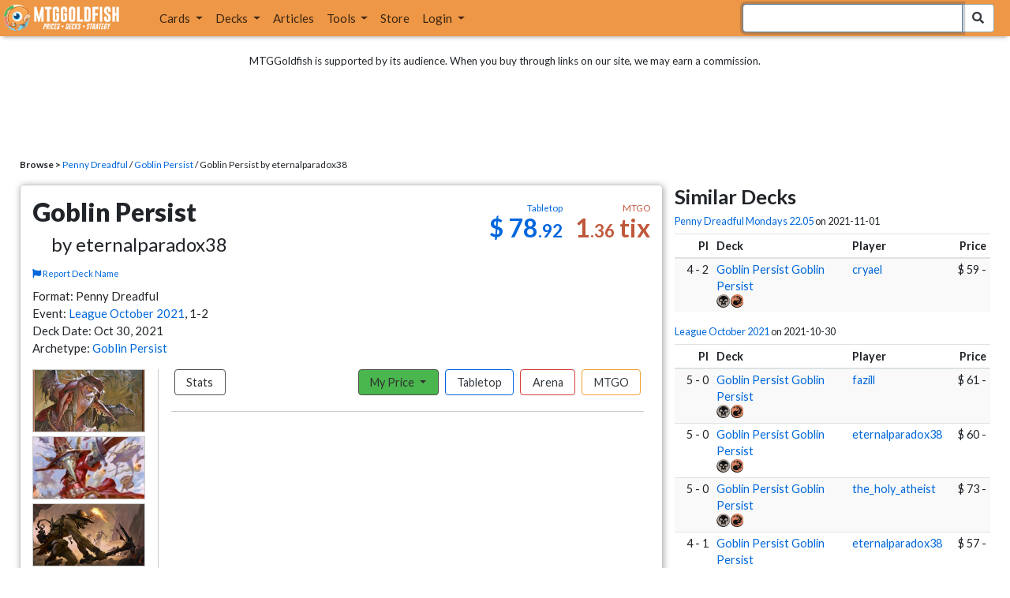

--- FILE ---
content_type: text/html; charset=utf-8
request_url: https://www.mtggoldfish.com/deck/4405444
body_size: 10182
content:
<!DOCTYPE html PUBLIC "-//W3C//DTD HTML 4.01//EN" "http://www.w3.org/TR/html4/strict.dtd">
<html data-skip-ads='false' data-theme='light' lang='en' xmlns='http://www.w3.org/1999/xhtml'>
<head>
<script async='' src='https://www.googletagmanager.com/gtag/js?id=G-PS4ZC64YQQ'></script>
<script>
  window.dataLayer = window.dataLayer || [];
  function gtag(){dataLayer.push(arguments);}
  gtag('js', new Date());
  gtag('config', 'G-PS4ZC64YQQ');
</script>
<title>Goblin Persist by eternalparadox38 Deck</title>
<meta name="description" content="Goblin Persist by eternalparadox38 deck list with prices for Magic: the Gathering (MTG).">
<meta name="keywords" content="goblin persist, deck, decklist, goblin matron, munitions expert, skirk prospector, league october 2021, penny_dreadful, price, magic, mtg, magic the gathering, magic the gathering online, mtgo, mtg arena, arena, tabletop, eternalparadox38">
<meta property="og:image" content="https://cdn1.mtggoldfish.com/images/gf/Goblin%2BMatron%2B%255BMB1%255D.jpg">
<meta property="og:title" content="Goblin Persist  by eternalparadox38 Deck">
<meta property="og:type" content="website">
<meta property="og:url" content="https://www.mtggoldfish.com/deck/4405444">
<meta property="og:description" content="Goblin Persist  by eternalparadox38 deck list with prices for Magic: the Gathering (MTG).">
<meta name="twitter:card" content="summary">
<meta name="twitter:site" content="@mtggoldfish">
<link rel="alternate" type="application/atom+xml" title="ATOM" href="https://www.mtggoldfish.com/feed" />
<link rel="alternate" type="application/rss+xml" title="RSS" href="https://www.mtggoldfish.com/feed.rss" />
<link href='https://assets1.mtggoldfish.com/assets/goldfish-32-921a4c78.png' rel='apple-touch-icon'>
<link href='https://assets1.mtggoldfish.com/assets/goldfish-72-20ed8757.png' rel='apple-touch-icon' sizes='72x72'>
<link href='https://assets1.mtggoldfish.com/assets/goldfish-114-5f1ede8f.png' rel='apple-touch-icon' sizes='114x114'>
<link href='https://assets1.mtggoldfish.com/assets/goldfish-144-ca2cdea7.png' rel='apple-touch-icon' sizes='144x144'>
<link href='https://assets1.mtggoldfish.com/assets/goldfish-64-2bca3035.png' rel='apple-touch-icon-precomposed'>
<link href='https://assets1.mtggoldfish.com/assets/goldfish-32-921a4c78.png' rel='shortcut icon' type='image/png'>
<link href='https://fonts.googleapis.com/css?family=Montserrat|Open+Sans:400,700,800|Roboto' rel='stylesheet'>
<link href='https://fonts.googleapis.com/css?family=Lato:400,900' rel='stylesheet' type='text/css'>
<link href='https://use.fontawesome.com/releases/v5.5.0/css/all.css' rel='stylesheet'>
<link href='//cdn.jsdelivr.net/npm/mana-font@latest/css/mana.css' rel='stylesheet' type='text/css'>
<link href='//cdn.jsdelivr.net/npm/keyrune@latest/css/keyrune.css' rel='stylesheet' type='text/css'>
<link href='https://cdnjs.cloudflare.com/ajax/libs/codemirror/5.48.4/codemirror.min.css' rel='stylesheet'>
<!-- Editor's Style -->
<link href='https://uicdn.toast.com/editor/2.5.2/toastui-editor.min.css' rel='stylesheet'>
<meta content='text/html; charset=utf-8' http-equiv='Content-Type'>
<meta content='width=device-width, initial-scale=1' name='viewport'>
<meta content='false' name='turbo-prefetch'>
<meta name="csrf-param" content="authenticity_token" />
<meta name="csrf-token" content="0_G5jdFOOJDC_Gr3mnJX-2AVXcFiRFnQkfjQ2lX8FEmhzK8XoQxGKVqxU0NupdT9RYiq2LC6stArpFuvxLyMlg" />
<link rel="stylesheet" href="https://assets1.mtggoldfish.com/assets/application-955b98ca.css" media="all" data-turbo-track="reload" />
<link rel="stylesheet" href="https://assets1.mtggoldfish.com/assets/print-84d9104c.css" media="print" data-turbo-track="reload" />
<script>
  (function () {
    var q = [];
    // Queue functions to run AFTER your app is interactive
    window.__onAppBoot = function (fn) { q ? q.push(fn) : fn(); };
    // Call this once your app is ready (end of your init)
    window.__markAppBootReady = function () {
      if (!q) return;
      var run = q; q = null;
      for (var i = 0; i < run.length; i++) { try { run[i](); } catch (_) {} }
    };
    // Failsafe: if your app never signals ready, run queued tasks anyway
    setTimeout(function () { if (q) window.__markAppBootReady(); }, 8000);
  })();
</script>
<link crossorigin='true' href='https://hb.vntsm.com' rel='preconnect'>
<script src="https://assets1.mtggoldfish.com/assets/application-d1493091.js" crossorigin="anonymous" defer="defer" type="module" data-turbo-track="reload" data-app-bundle="1"></script>
<script src="https://assets1.mtggoldfish.com/assets/google_analytics-b6142d13.js" defer="defer"></script>
<script>
  (function () {
    function loadVNTSM() {
      var s = document.createElement('script');
      s.src = "https://hb.vntsm.com/v4/live/vms/sites/mtggoldfish.com/index.js";
      s.async = true;
      s.crossOrigin = "anonymous";
      document.head.appendChild(s);
    }
    if (window.__onAppBoot) {
      __onAppBoot(loadVNTSM);
    } else if (document.readyState !== "loading") {
      setTimeout(loadVNTSM, 0);
    } else {
      addEventListener("DOMContentLoaded", function () { setTimeout(loadVNTSM, 0); }, { once: true });
    }
  })();
</script>
</head>
<body class=''>
<img alt="MTGGoldfish" class="layout-print-logo" src="https://assets1.mtggoldfish.com/assets/print-logo-dea946e2.png" />
<header class='layout-v3'>
<nav class='primary-navigation navbar navbar-expand-xl navbar-light'>
<div class='navbar-logo-container'>
<a href="/"><img class="layout-brand-image layout-brand-circle img-circle" alt="MTGGoldfish Icon" src="https://assets1.mtggoldfish.com/assets/mtggoldfish-mobile-nav-icon-a82857eb.png" />
<img class="layout-header-banner-logo-img layout-brand-long" alt="MTGGoldfish Logo" src="https://assets1.mtggoldfish.com/assets/mtggoldfish-website-logo-b633b084.png" />
</a></div>
<button aria-controls='navbarSupportedContent' aria-expanded='false' aria-label='Toggle navigation' class='navbar-toggler' data-target='#navbarSupportedContent' data-toggle='collapse' type='button'>
<img src="https://assets1.mtggoldfish.com/assets/svg/navbar-toggler-icon-6eacfdc1.svg" />
</button>
<form class="layout-searchbar-mobile" role="search" action="/q" accept-charset="UTF-8" method="get"><div class='layout-header-search-menu'>
<a aria-label="Home" href="/"><img class="layout-header-search-menu-logo" alt="MTGGoldfish Home" src="https://assets1.mtggoldfish.com/assets/logo-with-type-d0226f6f.png" />
</a><div class='input-group layout-navbar-input-group'>
<input type="search" name="query_string" id="query_string" class="form-control layout-search-input autocomplete-card-id-submit" autofocus="autofocus" />
<label class='sr-only' for='query_string'>Search Bar</label>
<div class='input-group-append'>
<button aria-label='Search Submit' class='fa fa-search btn btn-secondary layout-navbar-search-btn' type='submit'></button>
</div>
</div>
</div>
</form><div class='collapse navbar-collapse' id='navbarSupportedContent'>
<ul class='navbar-nav'>
<li class='nav-item dropdown'>
<a class='nav-link dropdown-toggle' data-toggle='dropdown' href='#'>
Cards
</a>
<ul class='dropdown-menu' role='menu'>
<li>
<div class='dropdown-item'>
<a href="/spoilers/Lorwyn+Eclipsed"><img alt="ECL" style="height: 20px; margin-right: 5px;" src="https://images1.mtggoldfish.com/mtg_sets/MTGECL_expsymb_m.png" />
Lorwyn Eclipsed
</a></div>
</li>
<li>
<div class='dropdown-item'>
<a href="/spoilers/Marvel+Super+Heroes"><img alt="MSH" style="height: 20px; margin-right: 5px;" src="https://images1.mtggoldfish.com/mtg_sets/6YwO4pyGY6.webp" />
Marvel Super Heroes
</a></div>
</li>
<li>
<div class='dropdown-item'>
<a href="/spoilers/Teenage+Mutant+Ninja+Turtles"><img alt="TMT" style="height: 20px; margin-right: 5px;" src="https://images1.mtggoldfish.com/mtg_sets/rjtcEAtV9y.png" />
TMNT
</a></div>
</li>
<li class='dropdown-divider' role='presentation'></li>
<li><a class="dropdown-item" href="/prices/select">Sets</a></li>
<li><a class="dropdown-item" href="/format-staples/standard">Popular</a></li>
<li class='dropdown-divider' role='presentation'></li>
<li><a class="dropdown-item" href="/prices/standard">Prices</a></li>
<li><a class="dropdown-item" href="/movers/standard">Movers and Shakers</a></li>
<li class='dropdown-divider' role='presentation'></li>
<li><a class="dropdown-item" href="/proxies/new">Create Proxies</a></li>
</ul>
</li>
<li class='nav-item dropdown'>
<a class='nav-link dropdown-toggle' data-toggle='dropdown' href='#'>
Decks
</a>
<ul class='dropdown-menu' role='menu'>
<li><a class="dropdown-item" href="/metagame/standard">Popular Decks / Metagame</a></li>
<li><a class="dropdown-item" href="/deck/custom/standard">User Submitted Decks</a></li>
<li class='dropdown-divider' role='presentation'></li>
<li><a class="dropdown-item" href="/decks/new">Create a Deck</a></li>
<li><a class="dropdown-item" href="/tools/deck_pricer">Price a Deck</a></li>
<li class='dropdown-divider' role='presentation'></li>
<li><a class="dropdown-item" href="/deck_searches/new">Deck Search</a></li>
<li><a class="dropdown-item" href="/tournament_searches/new">Tournaments</a></li>
<li class='dropdown-divider' role='presentation'></li>
<li><a class="dropdown-item" href="/superbrew">SuperBrew</a></li>
<li class='dropdown-divider' role='presentation'></li>
<li><a class="dropdown-item" href="/decks">My Decks</a></li>
</ul>
</li>
<li class='nav-item'>
<a class="nav-link" href="/articles">Articles</a>
</li>
<li class='nav-item dropdown'>
<a class='nav-link dropdown-toggle' data-toggle='dropdown' href='#'>
Tools
</a>
<ul class='dropdown-menu' role='menu'>
<li><a class="dropdown-item" href="/portfolio">My Collection</a></li>
<li><a class="dropdown-item" href="/decks">My Decks</a></li>
<li><a class="dropdown-item" href="/price_alerts">My Price Alerts</a></li>
<li class='dropdown-divider' role='presentation'></li>
<li><a class="dropdown-item" href="/premium">Premium Membership</a></li>
</ul>
</li>
<li class='nav-item'>
<a class="nav-link" href="https://www.mtggoldfishmerch.com">Store</a>
</li>
<li class='nav-item dropdown'>
<a class='nav-link dropdown-toggle' data-target='#login-modal' data-toggle='modal' href='#'>
Login
</a>
</li>
</ul>
</div>
</nav>
</header>
<main class='cd-main-content'>
<div class='container-fluid layout-container-fluid'>
<div class='layout-affiliate-disclosure'>
MTGGoldfish is supported by its audience. When you buy through links on our site, we may earn a commission.
<div class='layout-ads-top-container'>
<div id='ad-layout-header'></div>
</div>
</div>
<div id='error'>

</div>
<div data-target='deck' id='layout-show-submenu'></div>
<div class='layout-breadcrumb'>
<strong>Browse &gt;</strong>
<a href="/metagame/penny_dreadful">Penny Dreadful</a> /
<a href="/archetype/penny_dreadful-goblin-persist-s21">Goblin Persist</a> /
Goblin Persist  by eternalparadox38
</div>
<div class='deck-display'>
<div class='deck-display-left-contents'>
<a id='overview'></a>
<div class='deck-main-contents'>
<div class='deck-container'>
<div class='header-container'>
<div class='header-left'>
<h1 class='title'>
Goblin Persist
<span class='author'>by eternalparadox38</span>
</h1>
<a class="deck-report-issue" href="/contact?title=Deck+name+issue+with+Goblin+Persist&amp;topic=Incorrect+or+inappropriate+deck+name.&amp;url=https%3A%2F%2Fwww.mtggoldfish.com%2Fdeck%2F4405444"><span class='fa fa-flag'></span>
Report Deck Name
</a></div>
<div class='header-right'>
<div class='header-prices'>
<div class='header-prices-currency'>
<div class='deck-price-v2 paper'>
$ <span class='dollars'>78</span><span class='cents'>.92</span>
</div>
<div class='deck-price-v2 online'>
<span class='dollars'>1</span><span class='cents'>.36</span> tix
</div>
</div>
<div class='header-prices-rarity'>
<div class='deck-price-v2 arena'>
</div>
</div>
</div>
</div>
</div>
<p class='deck-container-information'>
Format: Penny Dreadful
<br>
Event: <a href="/tournament/37518">League October 2021</a>,  1-2
<br>
Deck Date: Oct 30, 2021
<br>
Archetype: <a href="/archetype/penny_dreadful-goblin-persist-s21">Goblin Persist</a>
</p>
<div class='deck-container-main'>
<div class='deck-container-sidebar'>
<div class='deck-representative-cards-container'>
<div aria-label='Image of Goblin Matron' class='card-tile' role='img'>
<div class='card-image-tile' style='background-image: url(&#39;https://cdn1.mtggoldfish.com/images/h/Goblin-Matron-retro-DMR-672.jpg&#39;);'></div>
</div>

<div aria-label='Image of Munitions Expert' class='card-tile' role='img'>
<div class='card-image-tile' style='background-image: url(&#39;https://cdn1.mtggoldfish.com/images/gf/Munitions%2BExpert%2B%255BMH1%255D.jpg&#39;);'></div>
</div>

<div aria-label='Image of Skirk Prospector' class='card-tile' role='img'>
<div class='card-image-tile' style='background-image: url(&#39;https://cdn1.mtggoldfish.com/images/h/Skirk-Prospector-DMR-672.jpg&#39;);'></div>
</div>

<div class='deck-tools-desktop'>
<div class='tools-container'>
<a class="btn btn-secondary deck-tools-btn" href="/deck/4405444"><div class='tool-btn-icon'>
<span class='fa fa-info'></span>
</div>
Deck Page
</a><a class="btn btn-secondary deck-tools-btn" href="/deck/visual/4405444"><div class='tool-btn-icon'>
<span class='fa fa-image'></span>
</div>
Visual View
</a><a class="btn btn-secondary deck-tools-btn" href="/deck/popout?id=4405444"><div class='tool-btn-icon'>
<span class='fa fa-video'></span>
</div>
Stream Popout
</a><a class="btn deck-tools-btn btn-secondary deck-view-tool-edit" rel="nofollow" href="/deck/4405444/edit"><div class='tool-btn-icon'>
<span class='fa fa-edit'></span>
</div>
Edit
</a><form action="/decks/new" accept-charset="UTF-8" method="post"><input type="hidden" name="authenticity_token" value="RT7xbiwWL4S6xOjF_0Uelr4YKK4RwHHJBUEuDHcbXIQ3A-f0XFRRPSKJ0XELkp2Qm4Xft8M-msm_HaV55lvEWw" autocomplete="off" /><input type="hidden" name="deck_input[deck]" id="deck_input_deck" value="4 Canyon Slough
4 Dragonskull Summit
4 First Day of Class
1 Goblin Chirurgeon
4 Goblin Matron
2 Goblin Piledriver
3 Goblin Ringleader
3 Goblin Warchief
4 Lavaclaw Reaches
2 Mogg War Marshal
10 Mountain
4 Munitions Expert
1 Murderous Redcap
1 Pashalik Mons
4 Putrid Goblin
4 Skirk Prospector
1 Sling-Gang Lieutenant
4 Swamp
sideboard
2 By Force
3 Earwig Squad
1 Goblin Chainwhirler
1 Goblin Chirurgeon
1 Goblin Trashmaster
1 Introduction to Prophecy
1 Mimic Vat
2 Nameless Inversion
3 Vexing Shusher
" autocomplete="off" />
<input type="hidden" name="deck_input[format]" id="deck_input_format" value="penny_dreadful" autocomplete="off" />
<input type="hidden" name="deck_input[commander]" id="deck_input_commander" autocomplete="off" />
<input type="hidden" name="deck_input[commander_alt]" id="deck_input_commander_alt" autocomplete="off" />
<input type="hidden" name="deck_input[specific_cards]" id="deck_input_specific_cards" value="false" autocomplete="off" />
<button name="button" type="submit" class="btn btn-secondary deck-tools-btn"><div class='tool-btn-icon'>
<span class='fa fa-share'></span>
</div>
Edit Copy
</button></form><a class="btn btn-secondary deck-tools-btn dropdown-toggle" data-toggle="dropdown" aria-expanded="false" aria-haspopup="false" href="/deck/download/4405444"><span class='sr-only'>Download Dropdown Toggle</span>
<div class='tool-btn-icon'>
<span class='fa fa-download'></span>
</div>
Download
</a><div class='dropdown-menu'>
<a class="dropdown-item" href="/deck/download/4405444">Text File (Default)</a>
<a class="dropdown-item" href="/deck/download/4405444?output=mtggoldfish&amp;type=tabletop">Exact Card Versions (Tabletop)</a>
<a class="dropdown-item" href="/deck/download/4405444?output=mtggoldfish&amp;type=arena">Exact Card Versions (MTG Arena)</a>
<a class="dropdown-item" href="/deck/download/4405444?output=mtggoldfish&amp;type=online">Exact Card Versions (Magic Online)</a>
<a class="dropdown-item" href="/deck/download/4405444?output=dek&amp;type=online">Magic Online .dek</a>
</div>
<a class="btn btn-secondary deck-tools-btn" href="/deck/registration?id=4405444"><div class='tool-btn-icon'>
<span class='fa fa-file-pdf'></span>
</div>
Registration PDF
</a><a class="btn btn-secondary deck-tools-btn" href="/deck/arena_download/4405444"><div class='tool-btn-icon'>
<span class='fa fa-file-export'></span>
</div>
Export to Arena
</a><form class="button_to" method="post" action="/decks/mark_as_current?id=4405444"><button class="btn btn-secondary deck-tools-btn" type="submit"><div class='tool-btn-icon'>
<span class='fa fa-star'></span>
</div>
Set as Current
</button><input type="hidden" name="authenticity_token" value="v0kFFkLKFeq3xoYZqSsaiYFS1BkzwHieE2zz8bU0qOPNdBOMMohrUy-Lv61d_JmPpM8jAOE-k56pMHiEJHQwPA" autocomplete="off" /></form><a class="btn btn-secondary deck-tools-btn" href="/proxies/new?id=4405444"><div class='tool-btn-icon'>
<span class='fa fa-print'></span>
</div>
Print Proxies
</a></div>

</div>
</div>
</div>
<div class='deck-table-buttons-container'>
<ul class='type-switcher-tabs nav nav-pills deck-type-menu additional-1' id='0b98c812-a1a8-4c0e-8cd1-c7723d26c253'>
<li class='btn-type-menu btn-type-menu-stats nav-item'>
<a class='nav-link stats' data-toggle='tab' href='#tab-stats'>Stats</a>
</li>
<li class='dropdown btn-type-menu btn-type-menu-my-price nav-item'>
<a class='nav-link dropdown-toggle' data-toggle='dropdown' href='#'>
My Price
<b class='caret'></b>
</a>
<div class='dropdown-menu'>
<a class='dropdown-item' data-toggle='tab' href='#tab-my-paper'>Tabletop</a>
<a class='dropdown-item' data-toggle='tab' href='#tab-my-arena'>Arena</a>
<a class='dropdown-item' data-toggle='tab' href='#tab-my-online'>MTGO</a>
</div>
</li>
<li class='btn-type-menu btn-type-menu-paper nav-item active'>
<a class='nav-link paper' data-toggle='tab' href='#tab-paper'>Tabletop</a>
</li>
<li class='btn-type-menu btn-type-menu-arena nav-item'>
<a class='nav-link arena' data-toggle='tab' href='#tab-arena'>Arena</a>
</li>
<li class='btn-type-menu btn-type-menu-online nav-item'>
<a class='nav-link online' data-toggle='tab' href='#tab-online'>MTGO</a>
</li>
<li class='dropdown nav-item deck-type-dropdown-menu'>
<a class='paper active nav-link dropdown-toggle' data-toggle='dropdown' href='#'>
Tabletop
<b class='caret'></b>
</a>
<div class='dropdown-menu'>
<a class='dropdown-item' data-toggle='tab' href='#tab-paper'>Tabletop</a>
<a class='dropdown-item' data-toggle='tab' href='#tab-arena'>Arena</a>
<a class='dropdown-item' data-toggle='tab' href='#tab-online'>MTGO</a>
</div>
</li>
</ul>
<div class='tab-content'>
<div class='tab-pane' data-deck-component='true' data-type='paper' id='tab-paper'>
<p class='text-center text-muted'>Loading ...</p>
<p class='text-center'>
<img src="https://assets1.mtggoldfish.com/assets/ajax-spinner-7edc440e.gif" />
</p>
</div>
<div class='tab-pane' data-deck-component='true' data-type='online' id='tab-online'>
<p class='text-center text-muted'>Loading ...</p>
<p class='text-center'>
<img src="https://assets1.mtggoldfish.com/assets/ajax-spinner-7edc440e.gif" />
</p>
</div>
<div class='tab-pane' data-deck-component='true' data-type='arena' id='tab-arena'>
<p class='text-center text-muted'>Loading ...</p>
<p class='text-center'>
<img src="https://assets1.mtggoldfish.com/assets/ajax-spinner-7edc440e.gif" />
</p>
</div>
<div class='tab-pane' data-my-price='true' data-type='paper' id='tab-my-paper'>
<p class='text-center text-muted'>Calculating the deck price based on your collection ...</p>
<p class='text-center'>
<img src="https://assets1.mtggoldfish.com/assets/ajax-spinner-7edc440e.gif" />
</p>
</div>
<div class='tab-pane' data-my-price='true' data-type='online' id='tab-my-online'>
<p class='text-center text-muted'>Calculating the deck price based on your collection ...</p>
<p class='text-center'>
<img src="https://assets1.mtggoldfish.com/assets/ajax-spinner-7edc440e.gif" />
</p>
</div>
<div class='tab-pane' data-my-price='true' data-type='arena' id='tab-my-arena'>
<p class='text-center text-muted'>Calculating the deck price based on your collection ...</p>
<p class='text-center'>
<img src="https://assets1.mtggoldfish.com/assets/ajax-spinner-7edc440e.gif" />
</p>
</div>
<div class='tab-pane' data-deck-stats='true' data-type='paper' id='tab-stats'>
<p class='text-center text-muted'>Loading ...</p>
<p class='text-center'>
<img src="https://assets1.mtggoldfish.com/assets/ajax-spinner-7edc440e.gif" />
</p>
</div>
</div>
</div>
<div class='deck-tools-mobile'>
<div class='tools-container'>
<a class="btn btn-secondary deck-tools-btn" href="/deck/4405444"><div class='tool-btn-icon'>
<span class='fa fa-info'></span>
</div>
Deck Page
</a><a class="btn btn-secondary deck-tools-btn" href="/deck/visual/4405444"><div class='tool-btn-icon'>
<span class='fa fa-image'></span>
</div>
Visual View
</a><a class="btn btn-secondary deck-tools-btn" href="/deck/popout?id=4405444"><div class='tool-btn-icon'>
<span class='fa fa-video'></span>
</div>
Stream Popout
</a><a class="btn deck-tools-btn btn-secondary deck-view-tool-edit" rel="nofollow" href="/deck/4405444/edit"><div class='tool-btn-icon'>
<span class='fa fa-edit'></span>
</div>
Edit
</a><form action="/decks/new" accept-charset="UTF-8" method="post"><input type="hidden" name="authenticity_token" value="d6ZcC2QeACFyilKTXRPVJb6FboCVYbxE2q25OSloyxUFm0qRFFx-mOrHayepxFYjmxiZmUefV0Rg8TJMuChTyg" autocomplete="off" /><input type="hidden" name="deck_input[deck]" id="deck_input_deck" value="4 Canyon Slough
4 Dragonskull Summit
4 First Day of Class
1 Goblin Chirurgeon
4 Goblin Matron
2 Goblin Piledriver
3 Goblin Ringleader
3 Goblin Warchief
4 Lavaclaw Reaches
2 Mogg War Marshal
10 Mountain
4 Munitions Expert
1 Murderous Redcap
1 Pashalik Mons
4 Putrid Goblin
4 Skirk Prospector
1 Sling-Gang Lieutenant
4 Swamp
sideboard
2 By Force
3 Earwig Squad
1 Goblin Chainwhirler
1 Goblin Chirurgeon
1 Goblin Trashmaster
1 Introduction to Prophecy
1 Mimic Vat
2 Nameless Inversion
3 Vexing Shusher
" autocomplete="off" />
<input type="hidden" name="deck_input[format]" id="deck_input_format" value="penny_dreadful" autocomplete="off" />
<input type="hidden" name="deck_input[commander]" id="deck_input_commander" autocomplete="off" />
<input type="hidden" name="deck_input[commander_alt]" id="deck_input_commander_alt" autocomplete="off" />
<input type="hidden" name="deck_input[specific_cards]" id="deck_input_specific_cards" value="false" autocomplete="off" />
<button name="button" type="submit" class="btn btn-secondary deck-tools-btn"><div class='tool-btn-icon'>
<span class='fa fa-share'></span>
</div>
Edit Copy
</button></form><a class="btn btn-secondary deck-tools-btn dropdown-toggle" data-toggle="dropdown" aria-expanded="false" aria-haspopup="false" href="/deck/download/4405444"><span class='sr-only'>Download Dropdown Toggle</span>
<div class='tool-btn-icon'>
<span class='fa fa-download'></span>
</div>
Download
</a><div class='dropdown-menu'>
<a class="dropdown-item" href="/deck/download/4405444">Text File (Default)</a>
<a class="dropdown-item" href="/deck/download/4405444?output=mtggoldfish&amp;type=tabletop">Exact Card Versions (Tabletop)</a>
<a class="dropdown-item" href="/deck/download/4405444?output=mtggoldfish&amp;type=arena">Exact Card Versions (MTG Arena)</a>
<a class="dropdown-item" href="/deck/download/4405444?output=mtggoldfish&amp;type=online">Exact Card Versions (Magic Online)</a>
<a class="dropdown-item" href="/deck/download/4405444?output=dek&amp;type=online">Magic Online .dek</a>
</div>
<a class="btn btn-secondary deck-tools-btn" href="/deck/registration?id=4405444"><div class='tool-btn-icon'>
<span class='fa fa-file-pdf'></span>
</div>
Registration PDF
</a><a class="btn btn-secondary deck-tools-btn" href="/deck/arena_download/4405444"><div class='tool-btn-icon'>
<span class='fa fa-file-export'></span>
</div>
Export to Arena
</a><form class="button_to" method="post" action="/decks/mark_as_current?id=4405444"><button class="btn btn-secondary deck-tools-btn" type="submit"><div class='tool-btn-icon'>
<span class='fa fa-star'></span>
</div>
Set as Current
</button><input type="hidden" name="authenticity_token" value="e81NTmRXyIhHGlSh3xveYJGwJrf0KTp3sa6OoRbmt8YJ8FvUFBW2Md9XbRUrzF1mtC3RribX0XcL8gXUh6YvGQ" autocomplete="off" /></form><a class="btn btn-secondary deck-tools-btn" href="/proxies/new?id=4405444"><div class='tool-btn-icon'>
<span class='fa fa-print'></span>
</div>
Print Proxies
</a></div>

</div>
</div>
</div>
</div>
<script>
  window.MTGGoldfish = window.MTGGoldfish || {};
  window.MTGGoldfish.onDocumentReadyArray = window.MTGGoldfish.onDocumentReadyArray || [];
  if (true) {
    window.MTGGoldfish.onDocumentReadyArray.push(function() {
      initializeDeckComponents('0b98c812-a1a8-4c0e-8cd1-c7723d26c253', '4405444', "4%20Canyon%20Slough%0A4%20Dragonskull%20Summit%0A4%20First%20Day%20of%20Class%0A1%20Goblin%20Chirurgeon%0A4%20Goblin%20Matron%0A2%20Goblin%20Piledriver%0A3%20Goblin%20Ringleader%0A3%20Goblin%20Warchief%0A4%20Lavaclaw%20Reaches%0A2%20Mogg%20War%20Marshal%0A10%20Mountain%0A4%20Munitions%20Expert%0A1%20Murderous%20Redcap%0A1%20Pashalik%20Mons%0A4%20Putrid%20Goblin%0A4%20Skirk%20Prospector%0A1%20Sling-Gang%20Lieutenant%0A4%20Swamp%0Asideboard%0A2%20By%20Force%0A3%20Earwig%20Squad%0A1%20Goblin%20Chainwhirler%0A1%20Goblin%20Chirurgeon%0A1%20Goblin%20Trashmaster%0A1%20Introduction%20to%20Prophecy%0A1%20Mimic%20Vat%0A2%20Nameless%20Inversion%0A3%20Vexing%20Shusher%0A", '');
    });
  }
  if (true) {
    window.MTGGoldfish.onDocumentReadyArray.push(function() {
      if ($(".deck-view-tool-edit").length > 0) {
        $.ajax({
          url: '/deck/can_edit',
          type: 'GET',
          data: {
            id: '4405444'
          }
        });
      }
    });
  }
</script>

<div class='deck-display-ad text-center'>
<a target="_blank" href="http://www.heavyplay.com/MTGGOLDFISH"><img alt="Heavy Play" style="max-width: 100%;" src="https://assets1.mtggoldfish.com/assets/heavyplay-c65e0477.jpg" />
</a><p><a target="_blank" href="http://www.heavyplay.com/MTGGOLDFISH">Get 10% off with code MTGGOLDFISH</a></p>
</div>
<a id='breakdown'></a>
</div>
<div class='deck-display-right-contents'>
<div class='similar-events-container'>
<a id='similar'></a>
<h3 class='similar-events-container-title'>Similar Decks</h3>
<h4>
<a href="/tournament/37515">Penny Dreadful Mondays 22.05</a>
<nobr>on 2021-11-01</nobr>
</h4>
<table class='table table-striped table-sm table-similar-events'>
<thead>
<tr>
<th class='column-place'>Pl</th>
<th class='column-deck'>Deck</th>
<th class='column-player'>Player</th>
<th class='column-price'>Price</th>
</tr>
</thead>
<tbody>
<tr class='striped'>
<td class='column-place'>
4 - 2
</td>
<td class='column-deck'>
<span class='deck-price-online'>
<a href="/deck/4401791#online">Goblin Persist</a>
</span>
<span class='deck-price-paper'>
<a href="/deck/4401791#paper">Goblin Persist</a>
</span>
<span class='deck-price-arena'>
<a href="/deck/4401791#arena">Goblin Persist</a>
</span>
<span class='manacost' aria-label='mana cost: black red'><i class='ms ms-b ms-cost ms-shadow'></i><i class='ms ms-r ms-cost ms-shadow'></i></span>
</td>
<td class='column-player'>
<a href="/player/cryael">cryael</a>
</td>
<td class='column-price'>
<span class='deck-price-online'>
1 tix
</span>
<span class='deck-price-paper'>
$ 59
</span>
<span class='deck-price-arena'>
-
</span>
</td>
</tr>
</tbody>
</table>
<h4>
<a href="/tournament/37518">League October 2021</a>
<nobr>on 2021-10-30</nobr>
</h4>
<table class='table table-striped table-sm table-similar-events'>
<thead>
<tr>
<th class='column-place'>Pl</th>
<th class='column-deck'>Deck</th>
<th class='column-player'>Player</th>
<th class='column-price'>Price</th>
</tr>
</thead>
<tbody>
<tr class='striped'>
<td class='column-place'>
5 - 0
</td>
<td class='column-deck'>
<span class='deck-price-online'>
<a href="/deck/4405326#online">Goblin Persist</a>
</span>
<span class='deck-price-paper'>
<a href="/deck/4405326#paper">Goblin Persist</a>
</span>
<span class='deck-price-arena'>
<a href="/deck/4405326#arena">Goblin Persist</a>
</span>
<span class='manacost' aria-label='mana cost: black red'><i class='ms ms-b ms-cost ms-shadow'></i><i class='ms ms-r ms-cost ms-shadow'></i></span>
</td>
<td class='column-player'>
<a href="/player/fazill">fazill</a>
</td>
<td class='column-price'>
<span class='deck-price-online'>
1 tix
</span>
<span class='deck-price-paper'>
$ 61
</span>
<span class='deck-price-arena'>
-
</span>
</td>
</tr>
<tr class=''>
<td class='column-place'>
5 - 0
</td>
<td class='column-deck'>
<span class='deck-price-online'>
<a href="/deck/4405186#online">Goblin Persist</a>
</span>
<span class='deck-price-paper'>
<a href="/deck/4405186#paper">Goblin Persist</a>
</span>
<span class='deck-price-arena'>
<a href="/deck/4405186#arena">Goblin Persist</a>
</span>
<span class='manacost' aria-label='mana cost: black red'><i class='ms ms-b ms-cost ms-shadow'></i><i class='ms ms-r ms-cost ms-shadow'></i></span>
</td>
<td class='column-player'>
<a href="/player/eternalparadox38">eternalparadox38</a>
</td>
<td class='column-price'>
<span class='deck-price-online'>
1 tix
</span>
<span class='deck-price-paper'>
$ 60
</span>
<span class='deck-price-arena'>
-
</span>
</td>
</tr>
<tr class='striped'>
<td class='column-place'>
5 - 0
</td>
<td class='column-deck'>
<span class='deck-price-online'>
<a href="/deck/4404751#online">Goblin Persist</a>
</span>
<span class='deck-price-paper'>
<a href="/deck/4404751#paper">Goblin Persist</a>
</span>
<span class='deck-price-arena'>
<a href="/deck/4404751#arena">Goblin Persist</a>
</span>
<span class='manacost' aria-label='mana cost: black red'><i class='ms ms-b ms-cost ms-shadow'></i><i class='ms ms-r ms-cost ms-shadow'></i></span>
</td>
<td class='column-player'>
<a href="/player/the_holy_atheist">the_holy_atheist</a>
</td>
<td class='column-price'>
<span class='deck-price-online'>
2 tix
</span>
<span class='deck-price-paper'>
$ 73
</span>
<span class='deck-price-arena'>
-
</span>
</td>
</tr>
<tr class=''>
<td class='column-place'>
4 - 1
</td>
<td class='column-deck'>
<span class='deck-price-online'>
<a href="/deck/4406136#online">Goblin Persist</a>
</span>
<span class='deck-price-paper'>
<a href="/deck/4406136#paper">Goblin Persist</a>
</span>
<span class='deck-price-arena'>
<a href="/deck/4406136#arena">Goblin Persist</a>
</span>
<span class='manacost' aria-label='mana cost: black red'><i class='ms ms-b ms-cost ms-shadow'></i><i class='ms ms-r ms-cost ms-shadow'></i></span>
</td>
<td class='column-player'>
<a href="/player/eternalparadox38">eternalparadox38</a>
</td>
<td class='column-price'>
<span class='deck-price-online'>
1 tix
</span>
<span class='deck-price-paper'>
$ 57
</span>
<span class='deck-price-arena'>
-
</span>
</td>
</tr>
<tr class='striped'>
<td class='column-place'>
4 - 1
</td>
<td class='column-deck'>
<span class='deck-price-online'>
<a href="/deck/4406061#online">Goblin Persist</a>
</span>
<span class='deck-price-paper'>
<a href="/deck/4406061#paper">Goblin Persist</a>
</span>
<span class='deck-price-arena'>
<a href="/deck/4406061#arena">Goblin Persist</a>
</span>
<span class='manacost' aria-label='mana cost: black red'><i class='ms ms-b ms-cost ms-shadow'></i><i class='ms ms-r ms-cost ms-shadow'></i></span>
</td>
<td class='column-player'>
<a href="/player/viticius">viticius</a>
</td>
<td class='column-price'>
<span class='deck-price-online'>
2 tix
</span>
<span class='deck-price-paper'>
$ 60
</span>
<span class='deck-price-arena'>
-
</span>
</td>
</tr>
<tr class=''>
<td class='column-place'>
4 - 1
</td>
<td class='column-deck'>
<span class='deck-price-online'>
<a href="/deck/4405457#online">Goblin Persist</a>
</span>
<span class='deck-price-paper'>
<a href="/deck/4405457#paper">Goblin Persist</a>
</span>
<span class='deck-price-arena'>
<a href="/deck/4405457#arena">Goblin Persist</a>
</span>
<span class='manacost' aria-label='mana cost: black red'><i class='ms ms-b ms-cost ms-shadow'></i><i class='ms ms-r ms-cost ms-shadow'></i></span>
</td>
<td class='column-player'>
<a href="/player/viticius">viticius</a>
</td>
<td class='column-price'>
<span class='deck-price-online'>
2 tix
</span>
<span class='deck-price-paper'>
$ 74
</span>
<span class='deck-price-arena'>
-
</span>
</td>
</tr>
<tr class='striped'>
<td class='column-place'>
4 - 1
</td>
<td class='column-deck'>
<span class='deck-price-online'>
<a href="/deck/4405173#online">Goblin Persist</a>
</span>
<span class='deck-price-paper'>
<a href="/deck/4405173#paper">Goblin Persist</a>
</span>
<span class='deck-price-arena'>
<a href="/deck/4405173#arena">Goblin Persist</a>
</span>
<span class='manacost' aria-label='mana cost: black red'><i class='ms ms-b ms-cost ms-shadow'></i><i class='ms ms-r ms-cost ms-shadow'></i></span>
</td>
<td class='column-player'>
<a href="/player/----">----</a>
</td>
<td class='column-price'>
<span class='deck-price-online'>
1 tix
</span>
<span class='deck-price-paper'>
$ 60
</span>
<span class='deck-price-arena'>
-
</span>
</td>
</tr>
<tr class=''>
<td class='column-place'>
4 - 1
</td>
<td class='column-deck'>
<span class='deck-price-online'>
<a href="/deck/4404931#online">Goblin Persist</a>
</span>
<span class='deck-price-paper'>
<a href="/deck/4404931#paper">Goblin Persist</a>
</span>
<span class='deck-price-arena'>
<a href="/deck/4404931#arena">Goblin Persist</a>
</span>
<span class='manacost' aria-label='mana cost: black red'><i class='ms ms-b ms-cost ms-shadow'></i><i class='ms ms-r ms-cost ms-shadow'></i></span>
</td>
<td class='column-player'>
<a href="/player/tranquildeviation">tranquildeviation</a>
</td>
<td class='column-price'>
<span class='deck-price-online'>
2 tix
</span>
<span class='deck-price-paper'>
$ 73
</span>
<span class='deck-price-arena'>
-
</span>
</td>
</tr>
</tbody>
</table>
</div>

</div>
</div>
<script src="https://assets1.mtggoldfish.com/assets/metagame-37fde31f.js"></script>
<div id='archetype-fix-modal-container'></div>

</div>
</main>
<div class='layout-bottom-ad'>
<div id='ad-layout-footer-content'></div>
</div>
<div class='layout-bottom-banner'>
<div class='layout-bottom-contents'>
<h2 class='sr-only'>Layout Footer</h2>
<div class='layout-newsletter-panel'>
<p class='layout-newsletter-cta'>Never miss important MTG news again!</p>
<form class="form layout-newsletter-form" action="/subscriptions/new" accept-charset="UTF-8" method="get"><label class='sr-only' for='footer-subscription_email'>Email for Newsletter Subscription</label>
<input type="text" name="email" id="footer-subscription_email" value="" class="form-control layout-newsletter-input" placeholder="Email Address" />
<input type="submit" name="commit" value="Join!" class="btn btn-secondary btn-orange layout-newsletter-btn" data-disable-with="Join!" />
</form><p class='small' style='margin-top: 5px;'>All emails include an <a href="/subscriptions/unsubscribe">unsubscribe</a> link. You may opt-out at any time. See our <a href="/policies/privacy">privacy policy</a>.</p>
<h3>Follow Us</h3>
<ul class='list-inline'>
<li class='layout-social-item'><a href="https://www.facebook.com/mtggoldfish"><img alt="Facebook" src="https://assets1.mtggoldfish.com/assets/layout-icons/social-icon-facebook-6afbb272.svg" /></a></li>
<li class='layout-social-item'><a href="https://twitter.com/mtggoldfish"><img alt="Twitter" src="https://assets1.mtggoldfish.com/assets/layout-icons/social-icon-twitter-4d23b719.svg" /></a></li>
<li class='layout-social-item'><a href="https://www.twitch.tv/mtggoldfish"><img alt="Twitch" src="https://assets1.mtggoldfish.com/assets/layout-icons/social-icon-twitch-23de18bc.svg" /></a></li>
<li class='layout-social-item'><a href="https://instagram.com/mtggoldfish/"><img alt="Instagram" src="https://assets1.mtggoldfish.com/assets/layout-icons/social-icon-instagram-566d057f.svg" /></a></li>
<li class='layout-social-item'><a href="http://mtggoldfish.tumblr.com/"><img alt="Tumblr" src="https://assets1.mtggoldfish.com/assets/layout-icons/social-icon-tumblr-2d4964a1.svg" /></a></li>
<li class='layout-social-item'><a href="/feed"><img alt="RSS" src="https://assets1.mtggoldfish.com/assets/layout-icons/social-icon-rss-ca1fe7d2.svg" /></a></li>
<li class='layout-social-item'><a href="mailto:contact@mtggoldfish.com"><img alt="Email" src="https://assets1.mtggoldfish.com/assets/layout-icons/social-icon-email-ea893673.svg" /></a></li>
<li class='layout-social-item'><a href="https://discord.gg/mtggoldfish"><img alt="Discord" src="https://assets1.mtggoldfish.com/assets/layout-icons/social-icon-discord-6bf08e74.svg" /></a></li>
<li class='layout-social-item'><a href="https://www.youtube.com/c/mtggoldfish"><img alt="YouTube" src="https://assets1.mtggoldfish.com/assets/layout-icons/social-icon-youtube-09d70a44.svg" /></a></li>
</ul>
<h3 class='footer-toggle-dark-mode'>
<span class='mr-3'>Toggle Dark Mode</span>
<input id='btn-toggle-dark' type='checkbox'>
<label for='btn-toggle-dark'>
<i></i>
<span class='sr-only' data-text-false='Light' data-text-true='Dark'>
Toggle Dark Mode
</span>
</label>
</h3>
<h3 class='layout-type-switcher-header'>Price Preference</h3>
<fieldset class='layout-type-switcher'>
<legend class='sr-only'>Default Price Switcher</legend>
<div class='btn-group btn-group-toggle' data-toggle='buttons'>
<label class='btn btn-paper-muted' for='default_type_switcher_paper' id='default-toggle-paper'>
<input type="radio" name="default_type_switcher" id="default_type_switcher_paper" value="paper" />
Tabletop
</label>
<label class='btn btn-arena-muted' for='default_type_switcher_arena' id='default-toggle-arena'>
<input type="radio" name="default_type_switcher" id="default_type_switcher_arena" value="arena" />
Arena
</label>
<label class='btn btn-online-muted' for='default_type_switcher_online' id='default-toggle-online'>
<input type="radio" name="default_type_switcher" id="default_type_switcher_online" value="online" />
MTGO
</label>
</div>
</fieldset>
</div>
<div class='layout-footer-panel'>
<div class='layout-footer-panel-container'>
<h3>Company</h3>
<ul class='layout-footer-panel-menu'>
<li><a href="/policies/privacy">Privacy Policy</a></li>
<li><a href="/policies/terms-of-use">Terms of Use</a></li>
<li><a href="/contact">Contact</a></li>
<li>
<a data-target='#privacy-modal' data-toggle='modal' href='#'>
Do Not Sell My Personal Information
</a>
</li>
</ul>
</div>
<div class='layout-footer-panel-container'>
<h3>Contribute</h3>
<ul class='layout-footer-panel-menu'>
<li><a href="/tournaments/new">Submit Tournament Results</a></li>
</ul>
</div>
</div>
<div class='layout-social-panel'>
<div id='ad-layout-footer-nav'></div>
</div>
</div>
</div>
<div class='bottom-shelf'>
<div class='layout-container-fluid container-fluid'>
<div class='banner-contents'>
<p class='layout-copyright-notice'>
All original content on this page is © 2012-2026 MTGGoldfish, Inc. and may not be used or reproduced without consent.  Wizards of the Coast, Magic: The Gathering, and their logos are trademarks of Wizards of the Coast LLC. © 1995-2026 Wizards. All rights reserved. MTGGoldfish, Inc. is not affiliated with Wizards of the Coast LLC.
<br class='mt-2'>
When you click on links to various merchants on this site and make a purchase, this can result in this site earning a commission. Affiliate programs and affiliations include, but are not limited to, the eBay Partner Network, TCGplayer.com, CardKingdom.com, CardConduit.com, Cardhoarder.com.
</p>
</div>
</div>
</div>
<div class='hidden' data-value='1' id='ab-test-flag'></div>
<div id='ad-layout-desktop-sticky'></div>
<div aria-labelledby='Login Dialog' class='modal fade' id='login-modal' role='dialog' tabindex='-1'>
<div class='modal-dialog modal-lg'>
<div class='modal-content'>
<div class='modal-header'>
<h2 class='modal-title'>Sign in Using an Existing Account</h2>
<button aria-hidden='true' class='close' data-dismiss='modal' type='button'>
<span aria-hidden='true'>×</span>
<span class='sr-only'>Close Login Popup</span>
</button>
</div>
<div class='modal-body'>
<div class='existing-account'>
<div class='row'>
<div class='col-md-6'>
<form action="/auth/facebook" accept-charset="UTF-8" method="post"><input type="hidden" name="authenticity_token" value="DgnjSzGiRqInuJA1zIUK8Yd4yNfGQyy51cH2IdOAM4N8NPXRQeA4G7_1qYE4Uon3ouU_zhS9x7lvnX1UQsCrXA" autocomplete="off" /><input type="hidden" name="override_origin" value="" class="login-override_origin" autocomplete="off" />
<button class='btn login-btn'>
<img alt="Sign in with Facebook" src="https://assets1.mtggoldfish.com/assets/login-facebook-0a5ef53b.jpg" />
</button>
<fieldset>
<legend class='sr-only'>Remember Facebook Login</legend>
<div class='checkbox'>
<label class='text-muted' for='layout-modal-facebook-remember-me'>
<input type="checkbox" name="remember_me" id="layout-modal-facebook-remember-me" value="remember_me" aria-label="Remember Facebook Login" />
Remember me
</label>
</div>
</fieldset>
</form></div>
<div class='col-md-6'>
<form action="/auth/twitter" accept-charset="UTF-8" method="post"><input type="hidden" name="authenticity_token" value="mvPuMmG6ho0YkFq0QD73KEv9aXrn9Zw2s1UBBvANw23ozvioEfj4NIDdYwC06XQubmCeYzULdzYJCYpzYU1bsg" autocomplete="off" /><input type="hidden" name="override_origin" value="" class="login-override_origin" autocomplete="off" />
<button class='btn login-btn'>
<img alt="Sign in with Twitter" src="https://assets1.mtggoldfish.com/assets/login-twitter-9184056a.jpg" />
</button>
<fieldset>
<legend class='sr-only'>Remember Twitter Login</legend>
<div class='checkbox'>
<label class='text-muted' for='layout-modal-twitter-remember-me'>
<input type="checkbox" name="remember_me" id="layout-modal-twitter-remember-me" value="remember_me" aria-label="Remember Twitter Login" />
Remember me
</label>
</div>
</fieldset>
</form></div>
<div class='col-md-6' style='margin-top: 10px;'>
<form action="/auth/twitch" accept-charset="UTF-8" method="post"><input type="hidden" name="authenticity_token" value="Za9UKkJ-17IYv-mHPkH5bHcYGbjJgXNss8lbvYUIKaAXkkKwMjypC4Dy0DPKlnpqUoXuoRt_mGwJldDIFEixfw" autocomplete="off" /><input type="hidden" name="override_origin" value="" class="login-override_origin" autocomplete="off" />
<button class='btn login-btn login-btn-twitch'>
<img style="height: 20px;" alt="Sign in with Twitch.tv" src="https://assets1.mtggoldfish.com/assets/GlitchIcon_White_48px-130c0dda.png" />
&nbsp;Sign-in with Twitch.tv
</button>
<fieldset>
<legend class='sr-only'>Remember Twitch.tv Login</legend>
<div class='checkbox'>
<label class='text-muted' for='layout-modal-twitch-remember-me'>
<input type="checkbox" name="remember_me" id="layout-modal-twitch-remember-me" value="remember_me" aria-label="Remember Twitch.tv Login" />
Remember me
</label>
</div>
</fieldset>
</form></div>
</div>
</div>
<hr>
<h2 class='modal-title'>Sign in Using an MTGGoldfish Email Account</h2>
<form class="form layout-auth-identity-form" action="/auth/identity/callback" accept-charset="UTF-8" method="post"><input type="hidden" name="authenticity_token" value="Nc-8ZuEEnJPeXVgQ6OihwUeui5v6KFyB0k--lf4SYeJH8qr8kUbiKkYQYaQcPyLHYjN8gijWt4FoEzXgb1L5PQ" autocomplete="off" /><input type="hidden" name="override_origin" value="" class="login-override_origin" autocomplete="off" />
<div class='form-group'>
<label for='layout-modal-email-email'>Email Address</label>
<input type="text" name="auth_key" id="layout-modal-email-email" value="" class="form-control layout-auth-identity-form-email" />
</div>
<div class='form-group'>
<label for='layout-modal-email-password'>Password</label>
<input type="password" name="password" id="layout-modal-email-password" value="" class="form-control" />
<div class='clearfix'>
<fieldset>
<legend class='sr-only'>Remember Email Login</legend>
<div class='checkbox pull-left'>
<label class='text-muted' for='layout-modal-email-remember-me'>
<input type="checkbox" name="remember_me" id="layout-modal-email-remember-me" value="remember_me" aria-label="Remember Email Login" />
Remember me
</label>
</div>
</fieldset>
<p class='help-block pull-right' style='margin-top: 10px;'>Forgot your password? <a href="/password/reset/new">Reset it here</a>.</p>
</div>
<input type="submit" name="commit" value="Log In" class="btn btn-primary" data-disable-with="Log In" />
</div>
</form><p></p>
<form id="layout-modal-layout-login-signup-form" action="/identity/new" accept-charset="UTF-8" method="get"><input type="hidden" name="override_origin" value="" class="login-override_origin" autocomplete="off" />
<p>Don't have an account? <a id="layout-modal-layout-login-signup-btn" href="/identity/new">Sign Up for free!</a></p>
</form>
</div>
</div>
</div>
</div>

<div aria-hidden='true' aria-labelledby='Important Updates' class='modal fade' id='conditions-modal' role='dialog' tabindex='-1'>
<div class='modal-dialog'>
<div class='modal-content'>
<div class='modal-header'>
<h4 class='modal-title'>Important Updates</h4>
</div>
<div class='modal-body clearfix'>
<p>We've updated our <a href="/policies/terms-of-use">Terms of Use</a> and <a href="/policies/privacy">Privacy Policy</a>. Please take a moment to review them and accept to continue.</p>
<p class='text-center'>
<form data-turbo="true" data-turbo-stream="true" class="button_to" method="post" action="/account/accept_conditions"><input class="btn btn-primary" type="submit" value="I Agree to the Terms of Use and Privacy Policy" /><input type="hidden" name="authenticity_token" value="cu_s8WM_IeTkfIYxbmOp7gwZIeJFDSUcdTfuwyIe6XwA0vprE31fXXwxv4WatCroKYTW-5fzzhzPa2W2s15xow" autocomplete="off" /></form>
</p>
</div>
</div>
</div>
</div>

<div aria-labelledby='Privacy Act Popup' class='modal fade' id='privacy-modal' role='dialog' tabindex='-1'>
<div class='modal-dialog'>
<div class='modal-content'>
<div class='modal-header'>
<h1 class='modal-title'>California Consumer Privacy Act (CCPA)</h1>
<button aria-label='Close Privacy Act Popup' class='close' data-dismiss='modal' type='button'>
<span aria-hidden='true'>×</span>
<span class='sr-only'>Close Privacy Popup</span>
</button>
</div>
<div class='modal-body clearfix'>
<h3 style='margin-top: 0px;'>
Exercising Your Rights
</h3>
<p>If you are a resident of California, you have the right under the CCPA to opt out of the sale of personal information to third parties. Use the options below to exercise this right, and please review our privacy policy for complete information on how your data is used and stored.</p>
<hr>
<label for='do_not_sell_my_information_no'>
<input type="radio" name="do_not_sell_my_information" id="do_not_sell_my_information_no" value="no" />
<span style='font-weight: normal'>
My personal information may be used for the purposes defined in the privacy policy.
</span>
</label>
<label for='do_not_sell_my_information_yes'>
<input type="radio" name="do_not_sell_my_information" id="do_not_sell_my_information_yes" value="yes" />
<span style='font-weight: normal'>
Do not sell my personal information.
</span>
</label>
<p id='privacy_modal_message'></p>
</div>
</div>
</div>
</div>

<div aria-hidden='true' aria-labelledby='Card Popup' class='modal fade' id='card-popup-modal' role='dialog' tabindex='-1'>
<div class='modal-dialog'>
<div class='modal-content'>
<div class='modal-header text-center'>
<h4 id='card-popup-modal-title'>Card</h4>
<button aria-hidden='true' class='close' data-dismiss='modal' type='button'>×</button>
</div>
<div class='modal-body'>
<p class='text-center' id='card-popup-modal-image-container'>
<a id="card-popup-modal-image-link" href=""><img id="card-popup-modal-image" class="price-card-image-image" alt="Generic Card Back" src="https://cdn1.mtggoldfish.com/images/gf/back.jpg" />
</a></p>
<div class='text-center'>
<a class="btn btn-secondary" id="card-popup-modal-link" href="">Card Details</a>
</div>
</div>
</div>
</div>
</div>


</body>
</html>
